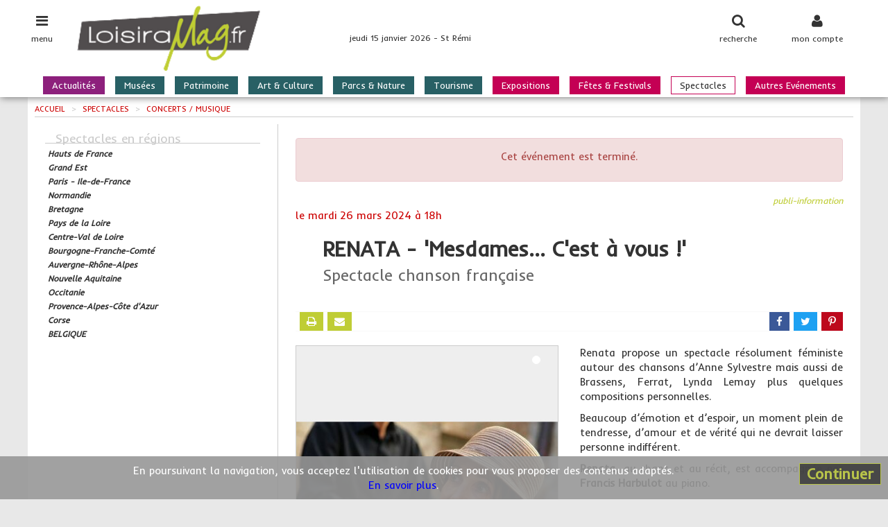

--- FILE ---
content_type: text/html; charset=UTF-8
request_url: https://www.loisiramag.fr/spectacles/13096/renata-mesdames-c-est-a-vous
body_size: 6636
content:
<!DOCTYPE html>
<html lang="fr">
<head>
	<meta charset="utf-8">
    <meta name="viewport" content="width=device-width, initial-scale=1.0, user-scalable=no">

	<title>RENATA - 'Mesdames... C'est à vous !' < Dijon < Spectacle - Concert   Musique | loisiramag.fr</title>




	<meta name="description" content="RENATA - 'Mesdames... C'est à vous !' Spectacle, Concert   Musique à Dijon. RENATA - 'Mesdames... C'est à vous !' - Spectacle chanson française - Renata propose un spectacle résolument féministe autour des chansons d’Anne Sylvestr...">
	<meta name="robots" content="index,follow">
	<meta name="copyright" content="Loisiramag">
	<!-- Réseaux sociaux -->
	<meta name="twitter:card" content="summary">
	<meta name="twitter:site" content="">
	<meta name="twitter:title" content="RENATA - 'Mesdames... C'est à vous !'">
	<meta name="twitter:description" content="RENATA - 'Mesdames... C'est à vous !' - Spectacle chanson française - Renata propose un spectacle résolument féministe autour des chansons d’Anne Sylvestr...">
	<meta name="twitter:image" content="https://www.loisiramag.fr/medias/images/agen13/agen13096_1_c120x120_ffffff.jpg">

	<meta property="og:title" content="RENATA - 'Mesdames... C'est à vous !'">
	<meta property="og:type" content="website">
	<meta property="og:url" content="https://www.loisiramag.fr/spectacles/13096/renata-mesdames-c-est-a-vous">
	<meta property="og:image" content="https://www.loisiramag.fr/medias/images/agen13/agen13096_1_c360x240_ffffff.jpg">
	<meta property="og:description" content="RENATA - 'Mesdames... C'est à vous !' - Spectacle chanson française - Renata propose un spectacle résolument féministe autour des chansons d’Anne Sylvestr...">
	<meta property="og:site_name" content="Loisiramag">

	<!-- Les styles -->
	<link href="/jpf-lmag/css/lib.min.css?v=2.0.3" rel="stylesheet">
	<link href="/jpf-lmag/css/screen.css?v=2.0.3" rel="stylesheet" media="screen">
	<link href="/jpf-lmag/css/print.css?v=2.0.3" rel="stylesheet" media="print">
	<link href="https://fonts.googleapis.com/css?family=Inder|Raleway" rel="stylesheet">

    <!-- Fav and touch icons -->
    <link rel="apple-touch-icon" sizes="144x144" href="/ico/apple-touch-icon-144-precomposed.png">
    <link rel="apple-touch-icon" sizes="114x114" href="/ico/apple-touch-icon-114-precomposed.png">
    <link rel="apple-touch-icon" sizes="72x72"   href="/ico/apple-touch-icon-72-precomposed.png">
    <link rel="apple-touch-icon" sizes="57x57"   href="/ico/apple-touch-icon-57-precomposed.png">
			           <link rel="shortcut icon" href="/ico/favicon.ico">

	<link rel="stylesheet" href="https://unpkg.com/leaflet@1.9.4/dist/leaflet.css" integrity="sha256-p4NxAoJBhIIN+hmNHrzRCf9tD/miZyoHS5obTRR9BMY=" crossorigin=""/>
	<script src="https://unpkg.com/leaflet@1.9.4/dist/leaflet.js" integrity="sha256-20nQCchB9co0qIjJZRGuk2/Z9VM+kNiyxNV1lvTlZBo=" crossorigin=""></script>

	<script>var stat = {"chapitre":"agenda","zone":"R27","rubrique":"spectacles","type":"page","type_id":13096,"origine":null}</script>
</head>

<body class="entete-plus">

<div id="page" class="page">
<div class="contenu">

	<header class="site-entete">
		<div class="site-entete-content">
			<div class="entete-icone entete-icone-menu no-print" id="iconeMenu">
				<i class="fa fa-bars fa-lg"></i>
				<span class="entete-icone-legende">menu</span>
			</div>
			<div class="entete-icone entete-icone-membre no-print" id="iconeMembre">
				<i class="fa fa-user fa-lg"></i>
				<span class="entete-icone-legende">mon compte</span>
			</div>
			<div class="entete-icone entete-icone-recherche no-print" id="iconeRecherche">
				<i class="fa fa-search fa-lg"></i>
				<span class="entete-icone-legende">recherche</span>
			</div>
			<a class="entete-logo" href="/"><img class="entete-logo-image" src="/medias/visuels/logo.png" alt="logo"></a>
			<div class="entete-infos no-print">jeudi 15 janvier 2026 - St Rémi</div>
			<nav class="barre-menu no-print"><ul>
	<li class="nav-menu-item magazine">
		<a href="/actualites">Actualités</a>
	</li>
	<li class="nav-menu-item guide">
		<a href="/musees">Musées</a>
	</li>
	<li class="nav-menu-item guide">
		<a href="/patrimoine">Patrimoine</a>
	</li>
	<li class="nav-menu-item guide">
		<a href="/art-culture">Art & Culture</a>
	</li>
	<li class="nav-menu-item guide">
		<a href="/parcs-nature">Parcs & Nature</a>
	</li>
	<li class="nav-menu-item guide">
		<a href="/tourisme">Tourisme</a>
	</li>
	<li class="nav-menu-item agenda">
		<a href="/expositions">Expositions</a>
	</li>
	<li class="nav-menu-item agenda">
		<a href="/fetes-festivals">Fêtes & Festivals</a>
	</li>
	<li class="nav-menu-item agenda is-active">
		<a href="/spectacles">Spectacles</a>
	</li>
	<li class="nav-menu-item agenda">
		<a href="/autres-evenements">Autres Evénements</a>
	</li>
</ul>
</nav>
		</div>
	</header>

	<nav class="nav-menu-volet"><div id="menuAccor">
    <a href="/actualites" class="nav-menu-item nav-menu-item_magazine">
      Actualités    </a>
		<a href="/musees" class="nav-menu-item nav-menu-item_guide">
			Musées		</a>
		<a href="/patrimoine" class="nav-menu-item nav-menu-item_guide">
			Patrimoine		</a>
		<a href="/art-culture" class="nav-menu-item nav-menu-item_guide">
			Art & Culture		</a>
		<a href="/parcs-nature" class="nav-menu-item nav-menu-item_guide">
			Parcs & Nature		</a>
		<a href="/tourisme" class="nav-menu-item nav-menu-item_guide">
			Tourisme		</a>
		<a href="/expositions" class="nav-menu-item nav-menu-item_agenda">
			Expositions		</a>
		<a href="/fetes-festivals" class="nav-menu-item nav-menu-item_agenda">
			Fêtes & Festivals		</a>
		<a href="/spectacles" class="nav-menu-item nav-menu-item_agenda">
			Spectacles		</a>
		<a href="/autres-evenements" class="nav-menu-item nav-menu-item_agenda">
			Autres Evénements		</a>
</div><!-- ./ #menuAccor -->
</nav>
	<nav class="nav-membre"><style>
.ligne-titre {
	margin: 5px 0 0 5px;
	font-size: 13px;
	font-weight: bold;
}
</style>
<div class="membre-section">
	<div class="membre-titre"><i class="fa fa-arrow-circle-right"></i> je m'identifie</div>

<!-- Le formulaire Identification -->
<form method="post" action="/membre/connexion">
	<input type="hidden" name="donnees[url]" value="/spectacles/13096/renata-mesdames-c-est-a-vous">
	<input type="hidden" name="donnees[volet]" value="1">

	<div class="form-group">
		<input class="form-control" type="email" id="voletEmail" name="donnees[email]" placeholder="mon adresse Email">
	</div>

	<div class="form-group">
		<input class="form-control w200" type="password" id="voletMot_de_passe" name="donnees[mot_de_passe]" placeholder="mon mot de passe">
	</div>

	<div class="checkbox">
		<label>
			<input type="checkbox" id="voletConnect" name="donnees[connect]" checked> je reste connecté(e)
		</label>
	</div>

	<div class="button">
		<button id="voletConnexion" type="submit" class="btn btn-default">se connecter</button>
	</div>
</form>

	<div class="lien">
		<a href="/membre/mot-de-passe">mot de passe oublié !</a>
	</div>

	<div class="membre-titre"><i class="fa fa-arrow-circle-right"></i> je souhaite m'inscrire</div>
	<div class="button">
		<a href="/membre/mon-inscription" class="btn btn-default">cliquez ici pour s'incrire</a>
	</div>


</div>
</nav>
	<nav class="nav-recherche"><!-- formulaire recherche tout site -->
<div class="membre-section">
	<div class="membre-titre"><i class="fa fa-arrow-circle-right"></i> recherche dans tout le site</div>
	<form method="post" action="/recherche-form">

		<div style="font-weight:bold;font-style:italic;font-size:13px;margin-bottom:5px">vos mots clés</div>
		<div class="form-group" style="margin-bottom:15px">
			<input class="form-control" type="text" id="formMots" name="donnees[mots]" placeholder="nom de l'événement, de l'artiste, du lieu, ...">
		</div>

		<div style="font-weight:bold;font-style:italic;font-size:13px;margin-bottom:5px">sélectionnez une rubrique</div>
		<div class="form-group" style="margin-bottom:15px">
			<select class="form-control auto" id="formRub" name="donnees[rub]" onchange="suiteForm()">
				<option value="toutes"> toutes rubriques</option>
				<option value="actualites">Actualités</option>
				<option value="musees">Musées</option>
				<option value="patrimoine">Patrimoine</option>
				<option value="art-culture">Art & Culture</option>
				<option value="parcs-nature">Parcs & Nature</option>
				<option value="tourisme">Tourisme</option>
				<option value="expositions">Expositions</option>
				<option value="fetes-festivals">Fêtes & Festivals</option>
				<option value="spectacles">Spectacles</option>
				<option value="autres-evenements">Autres Evénements</option>
			</select>
		</div>

	<div id="inputZoneVolet" class="hidden">
		<div style="font-weight:bold;font-style:italic;font-size:13px;margin-bottom:5px">sélectionnez une région</div>
		<div class="form-group" style="margin-bottom:15px">
			<select class="form-control auto" id="formZone" name="donnees[zone]">
				<option value="">Toutes les régions</option>
				<option value="R32">Hauts de France</option>
				<option value="R44">Grand Est</option>
				<option value="R11">Paris - Ile-de-France</option>
				<option value="R28">Normandie</option>
				<option value="R53">Bretagne</option>
				<option value="R52">Pays de la Loire</option>
				<option value="R24">Centre-Val de Loire</option>
				<option value="R27">Bourgogne-Franche-Comté</option>
				<option value="R84">Auvergne-Rhône-Alpes</option>
				<option value="R75">Nouvelle Aquitaine</option>
				<option value="R76">Occitanie</option>
				<option value="R93">Provence-Alpes-Côte d'Azur</option>
				<option value="R94">Corse</option>
				<option value="R99">BELGIQUE</option>
			</select>
		</div>
	</div>

	<div id="inputDateVolet" class="hidden">
		<div style="font-weight:bold;font-style:italic;font-size:13px;margin-bottom:5px">sélectionnez une date</div>
		<div style="margin-bottom:15px;padding-left:25px">
		<div class="radio">
			<label>
				<input type="radio" name="donnees[date]" value="aujourdhui"> aujourd'hui
			</label>
		</div>
		<div class="radio">
			<label>
				<input type="radio" name="donnees[date]" value="demain"> demain
			</label>
		</div>
		<div class="radio">
			<label>
				<input type="radio" name="donnees[date]" value="weekend"> ce week-end
			</label>
		</div>
		<div class="radio">
			<label>
				<input type="radio" name="donnees[date]" value="semaine"> semaine prochaine
			</label>
		</div>
		</div>
	</div>

		<div class="button">
			<button id="btRechMag" type="submit" class="btn btn-default"><span style="font-weight:bold;font-style:italic;font-size:13px">lancer la recherche</span></button>
		</div>
	</form>
	<!-- ./ formulaire -->
</div>
<!-- ./ formulaire recherche -->

<script>
function suiteForm() {
		var val = $('#formRub :selected').val();
		console.log(val);

		if (val=='toutes' || val=='actualites') {
			$('#inputZoneVolet').addClass('hidden');
			$('#inputDateVolet').addClass('hidden');
		}
		if (val=='musees' || val=='patrimoine' || val=='art-culture' || val=='parcs-nature' || val=='tourisme') {
			$('#inputZoneVolet').removeClass('hidden');
			$('#inputDateVolet').addClass('hidden');
		}
		if (val=='expositions' || val=='fetes-festivals' || val=='spectacles' || val=='foires-salons' || val=='autres-evenements') {
			$('#inputZoneVolet').removeClass('hidden');
			$('#inputDateVolet').removeClass('hidden');
		}
}
</script>
</nav>

	<div class="site-corps">




	<div class="site-droite">
<nav class="fildariane" itemscope itemtype="http://schema.org/BreadcrumList">
	<span itemprop="itemListElement" itemscope itemtype="http://schema.org/ListItem">
		<a itemprop="item" href="/">
			<span itemprop="name">Accueil</span>
		</a>	
		<meta itemprop="position" content="1" />
	</span>
	<span class="fildariane-divider">></span>
	<span itemprop="itemListElement" itemscope itemtype="http://schema.org/ListItem">
		<a itemprop="item" href="/spectacles">
			<span itemprop="name">Spectacles</span>
		</a>	
		<meta itemprop="position" content="2" />
	</span>
	<span class="fildariane-divider">></span>
	<span itemprop="itemListElement" itemscope itemtype="http://schema.org/ListItem">
		<a itemprop="item" href="/spectacles/concerts-musique">
			<span itemprop="name">Concerts / Musique</span>
		</a>	
		<meta itemprop="position" content="3" />
	</span>
</nav>



	<div class="site-contenu">
		<div class="section">

	<div class="alert alert-danger">
		<p class="text-center">Cet événement est terminé.</p>
	</div>




<article id="article" class="bloc">

	<h3 class="bloc-surtitre">
	publi-information
	</h3>




<div class="bloc-dateEvent" style="color: #c00; margin-bottom: 15px;"><span>le <span class="hidden-us">mardi 26 mars 2024 à 18h</span><span class="visible-us no-print">26/03/2024 à 18h</span></span></div>

<header class="bloc-titre-group" style="padding-left: 5%">
	<h1 class="bloc-titre">RENATA - 'Mesdames... C'est à vous !'</h1>
	<h2 class="bloc-soustitre">Spectacle chanson française</h2>
</header>

<div class="barre-actions no-print">

	<a class="action action-left action-ico" href="#" onclick="window.print();return false;" title="imprimer">
		<i class="fa fa-print"></i>
	</a>

	<a class="action action-left action-ico" href="mailto:?subject=Lu%20sur%20loisiramag.fr%20&body=RENATA%20-%20%27Mesdames...%20C%27est%20%C3%A0%20vous%20%21%27%0A%0ARetrouvez%20cette%20information%20sur%20le%20site%20de%20LoisiraMag.fr%20:%0Ahttps%3A%2F%2Fwww.loisiramag.fr%2Fspectacles%2F13096%2Frenata-mesdames-c-est-a-vous" title="envoyer par mail">
		<i class="fa fa-envelope"></i>
	</a>

	<a class="action action-fb" href="https://www.facebook.com/sharer/sharer.php?u=https%3A%2F%2Fwww.loisiramag.fr%2Fspectacles%2F13096%2Frenata-mesdames-c-est-a-vous" onclick="window.open(this.href);return false;" title="partager sur Facebook">
		<i class="fa fa-facebook"></i>
	</a><a class="action action-tw" href="http://twitter.com/share?url=https%3A%2F%2Fwww.loisiramag.fr%2Fspectacles%2F13096%2Frenata-mesdames-c-est-a-vous" onclick="window.open(this.href);return false;" title="tweeter sur Twitter">
		<i class="fa fa-twitter"></i>
	</a><a class="action action-pi" href="http://pinterest.com/pin/create/button/?url=https%3A%2F%2Fwww.loisiramag.fr%2Fspectacles%2F13096%2Frenata-mesdames-c-est-a-vous&media=https%3A%2F%2Fwww.loisiramag.fr%2Fmedias%2Fimages%2Fagen13%2Fagen13096_1.jpg&description=RENATA%20-%20%27Mesdames...%20C%27est%20%C3%A0%20vous%20%21%27" onclick="window.open(this.href);return false;" title="épingler sur Pinterest">
		<i class="fa fa-pinterest-p"></i>
	</a>

</div>
<div id="myCarousel" class="carousel carousel-left slide">
	<ol class="carousel-indicators no-print">

					<li data-target="#myCarousel" data-slide-to="0" class="active"></li>
															</ol>
    <!-- Carrousel items -->
	<div class="carousel-inner">

		 	<div class="item active">
	 	<img alt="Renata" src="/medias/images/agen13/agen13096_1_c400x600.jpg">
			<div class="carousel-caption">
					<p class="carousel-texte">Renata</p>
						<p class="carousel-copyright">&copy; Confidences - Chanson française</p>
				</div>

		</div>

										
	</div>
</div> <!-- fin Carrousel  -->


	<div class="bloc-texte">
		<div class="clearfix">
<p>Renata propose un spectacle résolument féministe autour des chansons d’Anne Sylvestre mais aussi de Brassens, Ferrat, Lynda Lemay plus quelques compositions personnelles.</p>
<p>Beaucoup d’émotion et d’espoir, un moment plein de tendresse, d’amour et de vérité qui ne devrait laisser personne indifférent. </p>
<p><strong>Renata</strong>, au chant et au récit, est accompagnée par <strong>Francis Harbulot</strong> au piano.</p>
<p>Spectacle présenté dans le cadre du "Mois de l’Égalité" de la ville de Dijon.<br>
<i>Avec le soutien de la ville de Dijon.</i></p>
</div>	</div>
<div class="clearfix"></div>


<div class="clearfix"></div>

	<div class="bloc-notes bloc-notes_gauche">
		<div class="clearfix">
<p>18:00</p></div>	</div>


	<div class="bloc-notes bloc-notes_droite">
		<p><strong>Gratuit</strong></p>
		<div class="clearfix">
</div>	</div>
<div class="clearfix"></div>

<footer style="margin-top: 15px">

<div class="bloc-pied bloc-pied_gauche">
</div>

<div class="bloc-pied bloc-pied_droite">

<p class="text-right">
	<strong>Théâtre de Fontaine d'Ouche</strong>
</p>

<div class="bloc-adresse">
	place de la Fontaine d'Ouche  <br>
	21000 Dijon (F)</div>

<div class="bloc-tel">tél : 03.80.41.31.40</div>
</div>
<div class="clearfix"></div>

<div class="bloc-web droite">
	<a href="https://www.confidences-chanson.fr" onclick="window.open(this.href);return false;" title="+ d'infos sur RENATA - 'Mesdames... C'est à vous !'">
		www.confidences-chanson.fr</a>
</div>


<div class="bloc-web droite">
		<a href="https://www.facebook.com/renatachanson" onclick="window.open(this.href);return false;" title="page Facebook de RENATA - 'Mesdames... C'est à vous !'">
		<img src="/medias/visuels/facebook_20x20.png" alt="page Facebook" style="margin-top:-10px">
	</a>
</div>



<div class="bloc-handi"><i class="handi-s-1"></i></div>

<div class="bloc-maps no-print">
	<div class="coll_apse" id="googleMaps" style="margin-left: -25px">
		<div id="carte" style="border: 1px solid #eee; border-left: 0; width: 100%; height: 250px;"></div>
	</div>
</div>
<script>
	var carteId = 'carte';
	var lat = 47.3185;
	var lon = 5.00306;

  // Fonction d'initialisation de la carte
  function initMap() {
    // Créer l'objet "macarte" et l'insèrer dans l'élément HTML qui a l'ID "map"
    macarte = L.map('carte').setView([lat, lon], 13);
		marker = L.marker([lat, lon]).addTo(macarte);
      // Leaflet ne récupère pas les cartes (tiles) sur un serveur par défaut. Nous devons lui préciser où nous souhaitons les récupérer. Ici, openstreetmap.fr
    L.tileLayer('https://{s}.tile.openstreetmap.org/{z}/{x}/{y}.png', {
      // Il est toujours bien de laisser le lien vers la source des données
      attribution: 'données © <a href="//osm.org/copyright">OpenStreetMap</a>',
      minZoom: 1,
      maxZoom: 20
    	}).addTo(macarte);
    }
    window.onload = function(){
			// Fonction d'initialisation qui s'exécute lorsque le DOM est chargé
			initMap();
    };
</script>

<p class="bloc-dates">mise à jour le 24/02/2024 à 16h40</p>

</footer>
<script type="application/ld+json">
{
	"@context": "http://schema.org",
	"@type": "Event",
	"location": {
		"@type": "Place",
		"address": {
			"@type": "PostalAddress",
			"streetAddress": "place de la Fontaine d'Ouche  ",
			"postalCode": "21000",
			"addressLocality": "Dijon (F)"
		},
		"name": "Théâtre de Fontaine d'Ouche"
	},
	"name": "RENATA - 'Mesdames... C'est à vous !'",
	"about": "Spectacles, Concerts / Musique",
	"startDate": "2024-03-26T18:00+01:00",
	"endDate": "2024-03-26 00:00:00",

	"eventStatus": "EventScheduled",
	"eventAttendanceMode": "OfflineEventAttendanceMode",
	"description": "RENATA - 'Mesdames... C'est à vous !' - Spectacle chanson française - Renata propose un spectacle résolument féministe autour des chansons d’Anne Sylvestr...",
	"image": "https://www.loisiramag.fr/medias/images/agen13/agen13096_1.jpg"
}
</script>
</article>


</div> <!-- ./ section -->
									</div>

	<aside class="site-cote no-print">
		<div class="section section2 rappels">
<div class="rappels-header">Spectacles en régions</div>
		<div class="resultat curseur clearfix" data-href="/hauts-de-france/spectacles">
			<p class="rappel">
				<span class="titre">Hauts de France</span>
			</p>
		</div>
		<div class="resultat curseur clearfix" data-href="/grand-est/spectacles">
			<p class="rappel">
				<span class="titre">Grand Est</span>
			</p>
		</div>
		<div class="resultat curseur clearfix" data-href="/paris-ile-de-france/spectacles">
			<p class="rappel">
				<span class="titre">Paris - Ile-de-France</span>
			</p>
		</div>
		<div class="resultat curseur clearfix" data-href="/normandie/spectacles">
			<p class="rappel">
				<span class="titre">Normandie</span>
			</p>
		</div>
		<div class="resultat curseur clearfix" data-href="/bretagne/spectacles">
			<p class="rappel">
				<span class="titre">Bretagne</span>
			</p>
		</div>
		<div class="resultat curseur clearfix" data-href="/pays-de-la-loire/spectacles">
			<p class="rappel">
				<span class="titre">Pays de la Loire</span>
			</p>
		</div>
		<div class="resultat curseur clearfix" data-href="/centre-val-de-loire/spectacles">
			<p class="rappel">
				<span class="titre">Centre-Val de Loire</span>
			</p>
		</div>
		<div class="resultat curseur clearfix" data-href="/bourgogne-franche-comte/spectacles">
			<p class="rappel">
				<span class="titre">Bourgogne-Franche-Comté</span>
			</p>
		</div>
		<div class="resultat curseur clearfix" data-href="/auvergne-rhone-alpes/spectacles">
			<p class="rappel">
				<span class="titre">Auvergne-Rhône-Alpes</span>
			</p>
		</div>
		<div class="resultat curseur clearfix" data-href="/nouvelle-aquitaine/spectacles">
			<p class="rappel">
				<span class="titre">Nouvelle Aquitaine</span>
			</p>
		</div>
		<div class="resultat curseur clearfix" data-href="/occitanie/spectacles">
			<p class="rappel">
				<span class="titre">Occitanie</span>
			</p>
		</div>
		<div class="resultat curseur clearfix" data-href="/provence-alpes-cote-d-azur/spectacles">
			<p class="rappel">
				<span class="titre">Provence-Alpes-Côte d'Azur</span>
			</p>
		</div>
		<div class="resultat curseur clearfix" data-href="/corse/spectacles">
			<p class="rappel">
				<span class="titre">Corse</span>
			</p>
		</div>
		<div class="resultat curseur clearfix" data-href="/belgique/spectacles">
			<p class="rappel">
				<span class="titre">BELGIQUE</span>
			</p>
		</div>
</div>									</aside>

	</div> <!-- /.site-gauche ou site-droite -->
	</div> <!-- /.site-corps -->
</div> <!-- /.contenu -->
</div> <!-- /.page -->

<footer class="site-pied">
	<div class="pied no-print">
				<div class="reso-sociaux">
	<div class="reso-sociaux-texte"></div>
	<ul>
			<li><a href="https://www.facebook.com/loisiramag.fr" title="Facebook" onclick="window.open(this.href); return false;">
		<i class="fa fa-facebook"></i></a></li>
							</ul>
</div><!-- /reso-sociaux -->
		<div class="clearfix"></div>
	<nav class="nav-pied-menu">
		<div class="espace">
<a class="nav-pied-menu-item" href="/8/annoncer-un-evenement-gratuitement" title="Annoncer un événement gratuitement">Annoncer un événement</a>
<span class="separe"></span><a class="nav-pied-menu-item" href="/7/presenter-une-structure-gratuitement" title="Présenter une structure gratuitement">Présenter une structure</a>
<span class="separe"></span><a class="nav-pied-menu-item" href="/6/promouvoir-un-evenement-une-structure-une-activite" title="Promouvoir un événement, une structure, une activité">Promouvoir ...</a>
<span class="separe"></span><a class="nav-pied-menu-item" href="/3/publicite" title="Publicité">Publicité</a>
		</div>
	</nav>

	<nav class="nav-pied">
			<a class="nav-pied-item" href="/1/infos-legales" title="Infos légales">Infos légales</a>
			<a class="nav-pied-item" href="/2/conditions-generales-d-utilisation" title="Conditions Générales d'Utilisation">CGU</a>
			<a class="nav-pied-item" href="/4/contactez-nous" title="Contactez-nous">Contact</a>
		</nav>
	</div>
	<div class="pied-credits">
		<div class="pied-copy">&copy; 2026 - IP Editions, tous droits réservés</div>
</footer>

   <!-- div complémentaires -->
<div class="site-cache" id="site-cache"></div>
<div class="modal" id="myModale"></div>
<div class="autoris-cookie no-print">
	<button type="button" class="close">Continuer</button>
	En poursuivant la navigation, vous acceptez l'utilisation de cookies pour vous proposer des contenus adaptés.<br>
	<a href="/2/conditions-generales-d-utilisation" title="Consulter nos Conditions Générales d'Utilisation">En savoir plus</a>.
</div>

    <!-- JS -->
	<!-- Mis à la fin du document afin de charger les pages plus vite -->
	<script src="/jpf-lmag/js/lib.min.js?v=2.0.2"></script>
	<script src="/jpf-lmag/js/dev.js?v=2.0.2"></script>
</body>
</html>


--- FILE ---
content_type: text/html; charset=UTF-8
request_url: https://www.loisiramag.fr/public/principal/ajoutStatJs
body_size: 159
content:
"1045626"